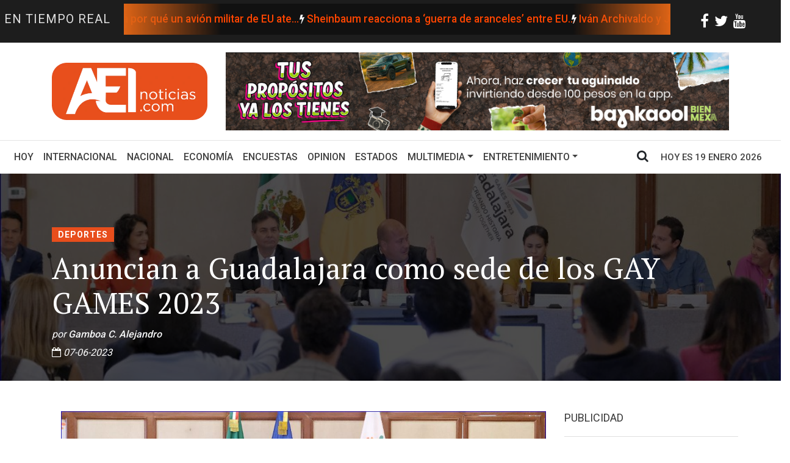

--- FILE ---
content_type: text/html; charset=utf-8
request_url: https://aeinoticias.com/anuncian-guadalajara-como-sede-de-los-gay-games-2023/
body_size: 6930
content:

<!DOCTYPE html>
<html lang="es">
    <head>

        <!-- Google tag (gtag.js) -->
        <script async src="https://www.googletagmanager.com/gtag/js?id=G-BGSPJQBV4H"></script>
        <script>
          window.dataLayer = window.dataLayer || [];
          function gtag(){dataLayer.push(arguments);}
          gtag('js', new Date());

          gtag('config', 'G-BGSPJQBV4H');
        </script>


        <meta charset="UTF-8">
        <meta name="description" content="">
        <meta http-equiv="X-UA-Compatible" content="IE=edge">
        <meta name="viewport" content="width=device-width, initial-scale=1, shrink-to-fit=no">

        <!-- Title  -->
        <title>AEI Noticias |  Anuncian a Guadalajara como sede  de los GAY GAMES 2023 </title>

        <!-- Favicon  -->
        <link rel="icon" href="/static/img/core-img/favicon.png">
        
        <!-- Core Style CSS -->
        <link rel="stylesheet" type="text/css" href="/static/css/style.css">  
        <link rel="stylesheet" type="text/css" href="/static/css/core-style.css">
        <link rel="stylesheet" type="text/css" href="/static/css/marquee.css"> 

        <!-- Responsive CSS -->
        <link href="/static/css/responsive.css" rel="stylesheet">

	
        
        
    
    <!--/* Meta Facebook */ -->
    <meta property="og:title" content="Anuncian a Guadalajara como sede  de los GAY GAMES 2023">
    <meta property="og:description" content="Guadalajara será sede de la competencia deportiva que promueve la inclusión y la diversidad del 3 al 11 de noviembre">
    <meta property="og:image" content="https://aeinoticias.com/media/img/news_banner/2023-06/GAy.JPG">
    <meta property="og:url" content="https://aeinoticias.com">
    
    <!--/* Meta Twitter */ -->
    <meta name="twitter:title" content="Anuncian a Guadalajara como sede  de los GAY GAMES 2023">
    <meta name="twitter:description" content="Guadalajara será sede de la competencia deportiva que promueve la inclusión y la diversidad del 3 al 11 de noviembre">
    <meta name="twitter:image" content="https://aeinoticias.com/media/img/news_banner/2023-06/GAy.JPG">
    <meta name="twitter:card" content="summary_large_image">


    </head>
    <body>
         <!-- Header Area Start -->
        <header class="header-area">
            <div class="top-header">
                <div class="container-fluid h-100 p-0">
                    <div class="row h-100 align-items-center">
                        <!-- Breaking News Area -->
                        <div class="col-12 col-lg-2 gazette-heading p-0">
                            <h5>en tiempo real</h5>
                        </div>
                        <div class="col-12 col-lg-8 p-0 ">
                            <div class="breaking-news-area">
                                <!-- Latest News Marquee Area Start -->
                                <div class="latest-news-marquee-area">
                                    <div class="marquee-aei">
                                        <ul class="marquee-aei-content">
                                            
                                            <li><i class="fa fa-bolt text-light" aria-hidden="true"></i>&nbsp;<a href="/sheinbaum-explica-por-que-un-avion-militar-de-eu-aterrizo-en-el-aeropuerto-de-toluca/"> Sheinbaum explica por qué un avión militar de EU ate...</a></li>                    
                                            
                                            <li><i class="fa fa-bolt text-light" aria-hidden="true"></i>&nbsp;<a href="/sheinbaum-reacciona-a-guerra-de-aranceles-entre-eu-y-la-ue-por-groenlandia/"> Sheinbaum reacciona a ‘guerra de aranceles’ entre EU...</a></li>                    
                                            
                                            <li><i class="fa fa-bolt text-light" aria-hidden="true"></i>&nbsp;<a href="/ivan-archivaldo-y-jesus-alfredo-guzman-salazar-tambien-estan-en-la-lista-de-ice/"> Iván Archivaldo y Jesús Alfredo Guzmán Salazar tambi...</a></li>                    
                                            
                                            <li><i class="fa fa-bolt text-light" aria-hidden="true"></i>&nbsp;<a href="/el-partido-verde-esperara-la-iniciativa-formal-de-reforma-electoral/"> El Partido Verde esperará la iniciativa formal de re...</a></li>                    
                                            
                                            <li><i class="fa fa-bolt text-light" aria-hidden="true"></i>&nbsp;<a href="/hay-maniobras-militares-de-eu-en-mexico/"> ¿Hay maniobras militares de EU en México?</a></li>                    
                                            
                                            <li><i class="fa fa-bolt text-light" aria-hidden="true"></i>&nbsp;<a href="/la-sict-informo-que-el-mensaje-de-la-faa-es-solo-de-caracter-preventivo/"> La SICT informó que el mensaje de la FAA es solo de ...</a></li>                    
                                            
                                            <li><i class="fa fa-bolt text-light" aria-hidden="true"></i>&nbsp;<a href="/el-sat-nego-bloqueos-masivos-de-cuentas/"> El SAT negó bloqueos masivos de cuentas</a></li>                    
                                            
                                            <li><i class="fa fa-bolt text-light" aria-hidden="true"></i>&nbsp;<a href="/la-captura-de-alejandro-rosales-de-los-mas-buscados-por-el-fbi/"> La captura de Alejandro Rosales, de los más buscados...</a></li>                    
                                            
                                            <li><i class="fa fa-bolt text-light" aria-hidden="true"></i>&nbsp;<a href="/reforma-electoral-cual-es-la-propuesta-para-que-voten-los-mexicanos-en-el-extranjero/"> Reforma Electoral: ¿Cuál es la propuesta para que vo...</a></li>                    
                                            
                                            <li><i class="fa fa-bolt text-light" aria-hidden="true"></i>&nbsp;<a href="/que-sabemos-del-maestro-colombiano-que-desaparecio-en-el-aeropuerto-de-monterrey/"> ¿Qué sabemos del maestro colombiano que desapareció ...</a></li>                    
                                            
                                        </ul>
                                    </div>
                                </div>
                                <!-- Latest News Marquee Area End -->
                            </div>
                        </div>
                        <div class="col-12 col-lg-2">
                            <div class="header-start-icons  d-flex justify-content-around flex-wrap">
                                <div>
                                    <div class="flex-row social-media-icons">
                                        <a href="https://www.facebook.com/aeinoticias/" target="_blank" class="header-start-icon text-ligth">
                                            <i class="fa fa-facebook"></i>
                                        </a>
                                        <a href="https://twitter.com/oficialaei" target="_blank" class="header-start-icon">
                                            <i class="fa fa-twitter"></i>
                                        </a>
                                        <a href="https://www.youtube.com/channel/UCBlcuCOUaYoxb2uFyYdgwLA" target="_blank" class="header-start-icon">
                                            <i class="fa fa-youtube"></i>
                                        </a>
                                    </div>
                                </div>
                            </div>
                        </div>
                    </div>
                </div>
            </div>
            <!-- Middle Header Area -->
            <div class="middle-header sticky-top">
                <div class="container h-100">
                    <div class="row h-100 align-items-center">
                        <!-- Logo Area -->
                        <div class="col-12 col-md-3">
                            <div class="logo-area img-fluid text-center">
                                <a href="/"><img src="/media/img/core-img/logo.png" alt="logo"></a>
                            </div>
                        </div>
                        <!-- Header Advert Area -->
                        <div class="col-12 col-md-9">
                            <div class="header-advert-area">
                                
                                    <a href="https://www.bankaool.com/" target="_blank"><img src="/media/img/pub-img/Detalle_H_X5ZemzU.jpg" alt="header-add"></a>
                                
                            </div>
                        </div>
                    </div>
                </div>
            </div>
            <!-- Bottom Header Area -->
            <div class="bottom-header" id="menu-navbar">
    <div class="container-fluid h-100">
        <div class="row h-100 align-items-center">
            <div class="col-12">
                <div class="main-menu">
                    <nav class="navbar navbar-expand-lg">
                        
                        <button class="navbar-toggler" type="button" data-toggle="collapse" data-target="#gazetteMenu" aria-controls="gazetteMenu" aria-expanded="false" aria-label="Toggle navigation"><i class="fa fa-bars"></i> Menu</button>
                        <div class="collapse navbar-collapse" id="gazetteMenu">
                            <ul class="navbar-nav mr-auto text-danger">
                                <li class="nav-item ">
                                    <a class="nav-link" href="/">Hoy<span class="sr-only">(current)</span></a>
                                </li>
                                <li class="nav-item">
                                    <a class="nav-link" href="/seccion/4/">Internacional</a>
                                </li>
                                <li class="nav-item">
                                    <a class="nav-link" href="/seccion/3/">Nacional</a>
                                </li>
                                <li class="nav-item">
                                    <a class="nav-link" href="/seccion/5/">Economía</a>
                                </li>
                                <li class="nav-item">
                                    <a class="nav-link" href="/seccion/6/">Encuestas</a>
                                </li>
                                <li class="nav-item">
                                    <a class="nav-link" href="/opinion/">Opinion</a>
                                </li>
                                <li class="nav-item">
                                    <a class="nav-link" href="/columna/">Estados</a>
                                </li>
                                <li class="nav-item dropdown">
                                    <a class="nav-link dropdown-toggle" href="#" id="navbarDropdown" role="button" data-toggle="dropdown" aria-haspopup="true" aria-expanded="false">Multimedia</a>
                                    <div class="dropdown-menu" aria-labelledby="navbarDropdown">
                                        <a class="nav-link" href="/video/">Videos</a>
                                        <a class="nav-link" href="/image-gallery/">Galería de Imágenes</a>
                                    </div>
                                </li>
                                <li class="nav-item dropdown">
                                    <a class="nav-link dropdown-toggle" href="#" id="navbarDropdown" role="button" data-toggle="dropdown" aria-haspopup="true" aria-expanded="false">Entretenimiento</a>
                                    <div class="dropdown-menu" aria-labelledby="navbarDropdown">
                                        <a class="dropdown-item" href="/seccion/9/">Cultura</a>
                                        <a class="dropdown-item" href="/seccion/2/">Deportes</a>
                                        <a class="dropdown-item" href="/seccion/8/">Espectáculos</a>
                                        <a class="dropdown-item" href="/seccion/7/">sexo y algo más</a>
                                    </div>
                                </li>

                                


                            </ul>
                            <!-- Search Form -->
                            <div class="header-search-form mr-auto">
                                <form method="GET" action="/search/">
                                    <input type="search" placeholder="Ingresa tu busqueda y presiona enter..." id="search" name="search">
                                    <input class="d-none" type="submit" value="submit">
                                </form>
                            </div>
                            <!-- Search btn -->
                            <div id="searchbtn">
                                <i class="fa fa-search" aria-hidden="true"></i>
                            </div>
                        </div>
                        <div class="navbar-brand navbar-right" id="nav-date">Hoy es 19 Enero 2026</div>
                    </nav>
                </div>
            </div>
        </div>
    </div>
</div>

        </header>
        <!-- Header Area End -->

        


    <section class="single-post-area">

        <!-- Single Post Title -->
        <div class="single-post-title bg-img background-overlay" style="background-image: url(/media/img/news_banner/2023-06/GAy.JPG);">
            <div class="container h-100">
                <div class="row h-100 align-items-end">
                    <div class="col-12">
                        <div class="single-post-title-content">
                            <!-- Post Tag -->
                            <div class="gazette-post-tag">
                                <a href="/seccion/2/">Deportes</a>
                            </div>
                            <h2 class="font-pt"> Anuncian a Guadalajara como sede  de los GAY GAMES 2023 </h2>
                            <p> por <a class="text-light" href="/autor/186/">Gamboa C. Alejandro</a> <br>  <i class="fa fa-calendar-o" aria-hidden="true"></i> 07-06-2023</p>
                        </div>
                    </div>
                </div>
            </div>
        </div>
        <div class="container">
            <div class="row">
                <div class="col-12 col-lg-9">
                    <div class="single-post-contents section_padding_50">
                        <div class="container">
                            <div class="row justify-content-center">
                                <div class="col-12">
                                    <div class="single-post-thumb  text-center">
                                        <img src="/media/img/news_banner/2023-06/GAy.JPG" alt="">
                                    </div>
                                </div>
                                <div class="col-12 col-md-8">
                                     <div class="post-share-btn-group d-flex">
                                        <p>Comparte en</p>
                                        <div class="facebook-this">
    <a href="https://www.facebook.com/sharer/sharer.php?u=https%3A//aeinoticias.com/anuncian-guadalajara-como-sede-de-los-gay-games-2023/" target="_blank"><i class="fa fa-facebook" aria-hidden="true"></i></a>
</div>

                                        <div class="tweet-this">
    <a href="https://twitter.com/intent/tweet?text=Anuncian%20a%20Guadalajara%20como%20sede%20%20de%20los%20GAY%20GAMES%202023%20https%3A//aeinoticias.com/anuncian-guadalajara-como-sede-de-los-gay-games-2023/" class="meta-act-link meta-tweet" target="_blank"><i class="fa fa-twitter" aria-hidden="true"></i></a>
</div>

                                        <div class="whatsapp-this">
    <a href="https://wa.me/?text=https%3A//aeinoticias.com/anuncian-guadalajara-como-sede-de-los-gay-games-2023/" target="_blank"><i class="fa fa-whatsapp" aria-hidden="true"></i></a>
</div>

                                        <div class="telegram-this">
    <a href="https://t.me/share/url?text=Anuncian%20a%20Guadalajara%20como%20sede%20%20de%20los%20GAY%20GAMES%202023&url=https%3A//aeinoticias.com/anuncian-guadalajara-como-sede-de-los-gay-games-2023/" target="_blank"><i class="fa fa-telegram" aria-hidden="true"></i></a>
</div>


                                    </div>
                                    <div class="tags-badges">
                                        
                                        <a href="/tag/Games/">
                                            <span class="badge badge-dark">Games</span>
                                        </a>
                                        
                                        <a href="/tag/Gay/">
                                            <span class="badge badge-dark">Gay</span>
                                        </a>
                                        
                                    </div>
                                    <div class="single-post-text">
                                    <p><font color="#333333" face="Open Sans, sans-serif"><span style="font-size: 16px;">En el Día Internacional del Orgullo LGBTQ+, el Gobierno de Jalisco, a través de la Secretaría de Turismo (Secturjal), la Secretaría de Cultura, el CODE Jalisco, la Dirección de Diversidad Sexual en colaboración con la Oficina de Visitantes y Convenciones de Guadalajara, anunciaron que Guadalajara será sede coanfitriona, junto a Hong Kong, de los Gay Games 2023, que espera reunir alrededor de 24 mil personas de más de 50 países del 3 al 11 de noviembre del 2023, con una derrama económica de 600 millones de pesos (mdp).</span></font></p><p><font color="#333333" face="Open Sans, sans-serif"><span style="font-size: 16px;">Del 3 al 11 de noviembre, llegarán por primera vez a Latinoamérica los "Gay Games", una competencia deportiva que promueve la inclusión y la diversidad, de la cual Guadalajara será sede en alianza con los gobiernos locales y la aerolínea Aeroméxico, como patrocinador oficial del evento.</span></font></p><p><span style="font-size: 16px; color: rgb(51, 51, 51); font-family: &quot;Open Sans&quot;, sans-serif;">Gustavo Staufert, director de la Oficina de Visitantes y Convenciones de Guadalajara, aseguró que un evento como este marcará un antes y un después en la igualdad de género y justicia para los miembros de la comunidad LGBT en Jalisco y en México.</span></p><p><span style="color: rgb(51, 51, 51); font-family: &quot;Open Sans&quot;, sans-serif; font-size: 16px;">Esta será la primera vez, en más de 40 años, que este evento deportivo y cultural de talla internacional se llevará a cabo en México y América Latina. Durante los 15 días que dura el evento, los cuales se organizan en colaboración con el Comité de Gay Games Guadalajara 2023, detalló el Gobernador, se espera la presencia de alrededor de 16 acompañantes, que refleja la magnitud de los productos, servicios y atracciones que estos necesitan y que podrán ser cubiertas por hoteleros, restauranteros y comerciantes locales.&nbsp;</span></p><p><a href="https://jalisco.gob.mx/es/prensa/noticias/145786" target="_blank">Comunicado de prensa</a><font color="#333333" face="Open Sans, sans-serif"><span style="font-size: 16px;"></span></font><br><span style="font-size: 16px; color: rgb(51, 51, 51); font-family: &quot;Open Sans&quot;, sans-serif;"><br></span></p><p><span style="font-size: 16px; color: rgb(51, 51, 51); font-family: &quot;Open Sans&quot;, sans-serif;"><br></span><br></p><p><font color="#333333" face="Open Sans, sans-serif"><span style="font-size: 16px;"><br></span></font><br></p>
                                                              
                                    </div>
                                </div>
                            </div>
                        </div>
                    </div>
                </div>
                <div class="col-12 col-lg-3 col-md-6 section_padding_50">
                    <div class="sidebar-area sticky-top"  style="top: 70px">
                        <!-- Advert Widget -->
                        <div class="advert-widget">
                            <div class="widget-title">
                                <h5>Publicidad</h5>
                                
                                    <a href="https://www.remax.com.mx" target="_blank">
                                        <img src="/media/img/pub-img/Detalle_R_R.jpg" alt="publicidad-lateral-detalle">
                                    </a>                
                                
                            </div>
                        </div>
                    </div>
                </div>
            </div>
        </div>

        <!-- Header Advert Area -->
        <div class="container-fluid">
            <div class="row p-5">
                <div class="col-12 col-md-12">
                    <div class="header-advert-area text-center">
                        
                            <a href="http://www.aeinoticias.com" target="_blank">
                                <img src="/media/img/pub-img/Detalle_F.jpg" alt="publicidad-footer-detalle">
                            </a>                
                        
                    </div>
                </div>
            </div>
        </div>

    </section>




        <!-- Footer Area Start -->
    <footer class="footer-area bg-img background-overlay" style="background-image: url(/media/img/bg-img/footer-bg.jpg);">
        <!-- Top Footer Area -->
        <div class="top-footer-area section_padding_100_70">
            <div class="container">
                <div class="row">
                    <!-- Single Footer Widget -->
                    <div class="col-12 col-sm-6 col-lg-6">
                        <div class="single-footer-widget mt-80">
                            <!-- Footer Logo -->
                            <div class="footer-logo">
                                <a href="/"><img src="/media/img/core-img/logo_leyenda.png" alt=""></a>
                            </div>
                            <!-- List -->
                            <ul class="list">
                                <li><a href="mailto:noticias@aeinoticias.com">noticias@aeinoticias.com</a></li>
                                <li><a href="tel:+4352782883884">+52 473 690 1023</a></li>
                                <li><a href="https://aeinoticias.com">www.aeinoticias.com</a></li>
                                <br>
                                <li>
                                    <a href="https://www.facebook.com/aeinoticias/" target="_blank" class="header-start-icon text-ligth">
                                        <i class="fa fa-facebook fa-2x"></i>
                                    </a>
                                    <a href="https://twitter.com/oficialaei" target="_blank" class="header-start-icon">
                                        <i class="fa fa-twitter fa-2x"></i>
                                    </a>
                                    <a href="https://www.youtube.com/channel/UCBlcuCOUaYoxb2uFyYdgwLA" target="_blank" class="header-start-icon">
                                        <i class="fa fa-youtube fa-2x"></i>
                                    </a>
                                </li>
                            </ul>
                        </div>
                    </div>
                    <!-- Single Footer Widget -->
                    <div class="col-12 col-sm-6 col-md-6 col-lg-2">
                        <div class="single-footer-widget">
                            
                            <ul class="footer-widget-menu">
                                <li><a href="/">Hoy</a></li>
                                <li><a href="/seccion/4/">Internacional</a></li>
                                <li><a href="/seccion/3/">Nacional</a></li>
                                <li><a href="/seccion/5/">Economía</a></li>
                            </ul>
                        </div>
                    </div>
                    <!-- Single Footer Widget -->
                    <div class="col-12 col-sm-6 col-md-6 col-lg-2">
                        <div class="single-footer-widget">
                            
                            <ul class="footer-widget-menu">
                                <li><a href="/opinion/">Opinión</a></li>
                                <li><a href="/columna/">Columnas locales</a></li>
                                <li><a href="/video/">Videos</a></li>
                            </ul>
                        </div>
                    </div>
                    <!-- Single Footer Widget -->
                    <div class="col-12 col-sm-6 col-md-6 col-lg-2">
                        <div class="single-footer-widget">
                            
                            <ul class="footer-widget-menu">
                                <li><a href="/seccion/10/">Cultura</a></li>
                                <li><a href="/seccion/9/">Espect&aacute;culos</a></li>
                                <li><a href="/seccion/2/">Deportes</a></li>
                                <li><a href="/seccion/8/">Sexo y algo m&aacute;s</a></li>
                            </ul>
                        </div>
                    </div>
                </div>
            </div>
        </div>

        <!-- Bottom Footer Area -->
        <div class="bottom-footer-area">
            <div class="container h-100">
                <div class="row h-100 align-items-center justify-content-center">
                    <div class="col-12">
                        <div class="copywrite-text">
                            <p><!-- Link back to Colorlib can't be removed. Template is licensed under CC BY 3.0. -->
Copyright &copy;<script>document.write(new Date().getFullYear());</script> Todos los derechos reservados | <a href="https://aeinoticias.com">aeinoticias</a> & <a href="https://bitdesarrollos.com"> BIT Desarrollos</a> | This template is made with <i class="fa fa-heart-o" aria-hidden="true"></i> by <a href="https://colorlib.com" target="_blank">Colorlib</a>
<!-- Link back to Colorlib can't be removed. Template is licensed under CC BY 3.0. -->
</p>
                        </div>
                    </div>
                </div>
            </div>
        </div>
    </footer>
    <!-- Footer Area End -->




        
        <script type="text/javascript" src="/static/js/marquee.js"></script>
        <!--       

        <script src="https://code.jquery.com/jquery-3.5.1.slim.min.js" integrity="sha384-DfXdz2htPH0lsSSs5nCTpuj/zy4C+OGpamoFVy38MVBnE+IbbVYUew+OrCXaRkfj" crossorigin="anonymous"></script>
        <script src="https://cdn.jsdelivr.net/npm/popper.js@1.16.0/dist/umd/popper.min.js" integrity="sha384-Q6E9RHvbIyZFJoft+2mJbHaEWldlvI9IOYy5n3zV9zzTtmI3UksdQRVvoxMfooAo" crossorigin="anonymous"></script>
        <script src="https://stackpath.bootstrapcdn.com/bootstrap/4.5.0/js/bootstrap.min.js" integrity="sha384-OgVRvuATP1z7JjHLkuOU7Xw704+h835Lr+6QL9UvYjZE3Ipu6Tp75j7Bh/kR0JKI" crossorigin="anonymous"></script>
        -->

        <!-- jQuery (Necessary for All JavaScript Plugins) -->
        <script src="/static/js/jquery/jquery-2.2.4.min.js"></script>
        <!-- Popper js -->
        <script src="/static/js/popper.min.js"></script>
        <!-- Bootstrap js -->
        <script src="/static/js/bootstrap.min.js"></script>
        
        <!-- Owl-carousel js añadido 09 julio 2020 pruebas-->
        <script src="/static/js/owl.carousel.min.js"></script>   
        <!-- Plugins js -->
        <script src="/static/js/plugins.js"></script>
        <!-- Active js -->
        <script src="/static/js/active.js"></script>
      
        
            
        
    </body>
</html>


--- FILE ---
content_type: text/css
request_url: https://aeinoticias.com/static/css/core-style.css
body_size: 25218
content:
/* [Master Stylesheet] */

/* ------------- Index of Stylesheet -------------
:: 1.0 Import Web Fonts
:: 2.0 Import All CSS
:: 3.0 Common/Base CSS
:: 4.0 Header Area CSS
    :: 4.1.0 Top Header Area CSS
    :: 4.2.0 Middle Header Area CSS
    :: 4.3.0 Bottom Header Area CSS
:: 5.0 Welocome Post Area CSS
:: 6.0 News Marquee Area CSS
:: 7.0 Sidebar Area CSS
:: 8.0 Post Area CSS
:: 9.0 Video Post Area CSS
:: 10.0 Editorial Post Area CSS
:: 11.0 Catagory Area CSS
:: 12.0 About Us Area CSS
:: 13.0 Contact Area CSS
:: 14.0 Footer Area CSS
------------------------------------------------ */

/* --------------------
:: 1.0 Import Web Fonts
-------------------- */

@import url('https://fonts.googleapis.com/css?family=PT+Serif:400,700|Roboto:300,400,500,700');

/* ------------------
:: 2.0 Import All CSS
------------------ */

@import '../css/bootstrap.min.css';
@import '../css/owl.carousel.css';
/*añadido 09 julio 2020 pruebas*/
/* @import '../css/owl.carousel.min.css'; */
@import '../css/font-awesome.min.css';
@import '../css/pe-icon-7-stroke.css';
@import '../css/magnific-popup.css';
@import '../css/animate.css';
@import '../css/jquery-ui.min.css';

/* -------------------
:: 3.0 Common/Base CSS
------------------- */

* {
    margin: 0;
    padding: 0;
}

body {
    font-family: 'Roboto', sans-serif;
    font-weight: 400;
    overflow-x: hidden;
}

h1,
h2,
h3,
h4,
h5,
h6 {
    color: #3a3a3a;
    line-height: 1.2;
    font-family: 'Roboto', sans-serif;
    font-weight: 400;
}

p {
    color: rgb(92, 91, 91);
    font-size: 1em;
    line-height: 1.9;
    font-family: 'Roboto', sans-serif;
    font-weight: 400;
}

a:focus {
    outline: 0 solid;
}

a,
a:hover,
a:focus {
    -webkit-transition: all 500ms ease 0s;
    transition: all 500ms ease 0s;
    text-decoration: none;
    outline: none;
    color: #000;
    font-family: 'Roboto', sans-serif;
    font-weight: 500;
}

ul,
ol {
    margin: 0;
}

ol li,
ul li {
    list-style: outside none none;
}

img {
    height: auto;
    max-width: 100%;
}

.font-pt {
    font-family: 'PT Serif', serif !important;
}

.background-overlay,
.background-overlay-5,
.background-overlay-white,
.background-overlay-grey {
    position: relative;
    z-index: 2;
    background-position: center center;
    background-size: cover;
}

.background-overlay:before,
.background-overlay-5:before,
.background-overlay-white:before,
.background-overlay-grey:before {
    position: absolute;
    z-index: -1;
    top: 0;
    left: 0;
    width: 100%;
    height: 100%;
    content: "";
}

.background-overlay:before {
    background-color: rgba(0, 0, 0, 0.7);
}

.background-overlay-5:before {
    background-color: rgba(0, 0, 0, 0.5);
}

.background-overlay-white:before {
    background-color: rgba(255, 255, 255, 0.9);
}

.background-overlay-grey:before {
    background-color: rgba(90, 90, 90, 0.472);
}

.gazette-table {
    display: table;
    z-index: 9;
    position: absolute;
    width: 100%;
    height: 100%;
    margin: 0;
}

.gazette-table-cell {
    display: table-cell;
    vertical-align: middle;
}

.mt-15 {
    margin-top: 15px;
}

.mt-30 {
    margin-top: 30px;
}

.mt-50 {
    margin-top: 50px;
}

.mt-70 {
    margin-top: 70px;
}

.mt-100 {
    margin-top: 100px;
}

.mb-15 {
    margin-bottom: 15px;
}

.mb-30 {
    margin-bottom: 30px;
}

.mb-50 {
    margin-bottom: 50px;
}

.ml-15 {
    margin-left: 15px;
}

.ml-30 {
    margin-left: 30px;
}

.mr-15 {
    margin-right: 15px;
}

.mr-30 {
    margin-right: 30px;
}

.mb-70 {
    margin-bottom: 70px;
}

.mb-100 {
    margin-bottom: 100px;
}

.bg-img {
    background-position: center center;
    background-size: cover;
    background-repeat: no-repeat;
}

.bg-gray {
    background-color: #f6f6f6;
}

.bg-white {
    background-color: #fff;
}

.bg-dark {
    background-color: #1d1d1d !important;
}

.bg-transparent {
    background-color: transparent;
}

.bg-transparent-dark {
    background-color: rgba(0, 0, 0, 0.5) !important;
}

.bg-transparent-light {
    background-color: rgba(255, 255, 255, 0.5) !important;
}

.bg-dark3 {
    background-color: rgba(0, 0, 0, 0.75) !important;
}

.bg-dark2 {
    background-color: rgba(0, 0, 0, 0.5) !important;
}

.font-bold {
    font-weight: 700;
}

.font-light {
    font-weight: 300;
}

.height-500 {
    height: 500px !important;
}

.height-600 {
    height: 600px !important;
}

.height-700 {
    height: 700px !important;
}

.height-800 {
    height: 800px !important;
}

#scrollUp {
    background-color: #000;
    border-radius: 0;
    bottom: 0;
    box-shadow: 0 2px 6px 0 rgba(0, 0, 0, 0.3);
    color: #fff;
    font-size: 24px;
    height: 40px;
    line-height: 40px;
    right: 60px;
    text-align: center;
    width: 40px;
}

.section_padding_100 {
    padding: 100px 0;
}

.section_padding_50 {
    padding: 50px 0;
}

.section_padding_100_70 {
    padding: 100px 0 70px;
}

.section_padding_100_50 {
    padding: 100px 0 50px;
}

.section_padding_100_0 {
    padding: 100px 0 0;
}

.section_padding_0_100 {
    padding: 0 0 100px;
}

.section_padding_0_50 {
    padding: 0 0 50px;
}

.section_heading {
    margin-bottom: 50px;
    position: relative;
    z-index: 1;
}

.section_heading h2 {
    font-size: 48px;
    margin-bottom: 0;
    text-transform: uppercase;
}

.section_heading.text-left {
    text-align: left !important;
}

.gazette-btn {
    min-width: 200px;
    border: 2px solid #fff;
    display: inline-block;
    color: #fff;
    font-size: 18px;
    text-transform: uppercase;
    height: 54px;
    line-height: 50px;
    padding: 0 15px;
    border-radius: 0;
    letter-spacing: 1px;
    font-weight: 400;
}

.gazette-btn > i {
    padding-left: 10px;
}

.gazette-btn:hover,
.gazette-btn:focus {
    font-weight: 400;
    border: 2px solid #e84e1c;
    color: #e84e1c;
}

/* :: 4.0 Header Area CSS */

/* :: 4.1.0 Top Header Area CSS */

.top-header {
    position: relative;
    z-index: 1;
    height: 70px;
    background-color: #1d1d1d;
}

.breaking-news-title {
    font-size: 18px;
    color: #fff;
    text-transform: uppercase;
    margin-bottom: 0;
}

#breakingNewsTicker.ticker {
    width: 100%;
    text-align: left;
    position: relative;
    overflow: hidden;
}

#breakingNewsTicker.ticker ul {
    width: 100%;
    position: relative;
}

#breakingNewsTicker.ticker ul li {
    display: none;
    width: 100%;
}

#breakingNewsTicker.ticker ul li a {
    color: #fff;
    font-size: 14px;
}

#breakingNewsTicker.ticker ul li a:hover {
    color: #e84e1c;
}

#stockNewsTicker.ticker {
    width: 100%;
    position: relative;
    overflow: hidden;
}

#stockNewsTicker.ticker ul {
    width: 100%;
    position: relative;
}

#stockNewsTicker.ticker ul li {
    display: none;
    width: 100%;
    text-align: right;
}

#stockNewsTicker.ticker ul li a {
    color: #fff;
    font-size: 14px;
}

.single-stock-report .stock-values span {
    padding-right: 20px;
    color: #fff;
    font-weight: 300;
    font-size: 12px;
    text-transform: uppercase;
}

.single-stock-report .stock-values span:last-child {
    color: rgba(255, 255, 255, 0.5);
}

.single-stock-report .stock-index h4 {
    color: #d3d3d3;
    margin-bottom: 0;
}

.single-stock-report {
    border-right: 2px solid rgba(255, 255, 255, 0.05);
    margin-right: 20px;
    display: inline-block;
    text-align: left;
}

.single-stock-report:last-child {
    border-right: none;
    margin-right: 0;
}

.single-stock-report .stock-index.minus-index h4,
.single-stock-report .stock-index.plus-index h4 {
    color: #e84e1c;
    position: relative;
    z-index: 1;
    padding-left: 30px;
}

.single-stock-report .stock-index.minus-index h4:before,
.single-stock-report .stock-index.plus-index h4:before {
    content: '\e688';
    color: #e84e1c;
    position: absolute;
    z-index: 1;
    top: 0;
    left: -10px;
    font-family: 'Pe-icon-7-stroke';
    font-size: 44px;
    line-height: 32px;
}

.single-stock-report .stock-index.plus-index h4 {
    color: #30ca00;
}

.single-stock-report .stock-index.plus-index h4:before {
    content: '\e682';
    color: #30ca00;
}

/* :: 4.2.0 Middle Header Area CSS */

.middle-header {
    position: relative;
    z-index: 1;
    height: 160px;
    background-color: #fff;
}

/* :: 4.3.0 Bottom Header Area CSS */

.bottom-header {
    width: 100%;
    height: 55px;
    border-top: 1px solid #e4e4e4;
}

.main-menu .navbar.navbar-expand-lg {

    padding: 0;
}

.main-menu .navbar.navbar-expand-lg .nav-link {
    color: rgba(0, 0, 0, 0.75);
    text-transform: uppercase;
}

.main-menu .navbar.navbar-expand-lg .nav-item.active .nav-link,
.main-menu .navbar.navbar-expand-lg .nav-link:hover {
    color: #e84e1c;
}

.main-menu .dropdown-menu.show {
    border: none;
    box-shadow: 2px 5px 30px rgba(0, 0, 0, 0.15);
}

.main-menu .dropdown-item {
    font-weight: 500;
    text-transform: uppercase;
    font-size: 14px;
}

.main-menu .dropdown-item:hover {
    color: #e84e1c;
}

.main-menu #searchbtn i {
    font-size: 20px;
    cursor: pointer;
}

.header-search-form form input {
    width: 700px;
    height: 35px;
    padding: 0 15px;
    border: 1px solid #ebebeb;
    font-size: 12px;
    font-style: italic;
    border-radius: 4px;
}

.header-search-form {
    display: none;
    -webkit-transition-duration: 500ms;
            transition-duration: 500ms;
}

.search-form-on .header-search-form {
    display: block;
}

.search-form-on .navbar-nav {
    display: none !important;
}

/* :: 5.0 Welocome Post Area CSS */

.welcome-blog-post-slide .single-blog-post-slide {
    height: 350px!important;
    position: relative;
    z-index: 1;
}

.welcome-blog-post-slide .single-blog-post-slide .single-blog-post-content {
    position: absolute;
    top: 40px;
    left: 60px;
    z-index: 5;
}


.single-blog-post-slide .tags > a {
    color: #fff;
    background-color: #e84e1c;
    padding: 2px 5px;
    font-size: 12px;
    text-transform: uppercase;
    letter-spacing: 2px;
    margin-bottom: 15px;
    display: inline-block;
}

.single-blog-post-slide h3 a {
    color: #fff;
    font-size: 20px!important;
    margin-bottom: 15px;
}

.single-blog-post-slide .date a {
    color: #fff;
    font-style: italic;
    font-size: 18px;
    display: inline-block;
}

.single-blog-post-slide h3 a:hover,
.single-blog-post-slide .date a:hover {
    color: #e84e1c;
}

/* :: 6.0 News Marquee Area CSS */

.simple-marquee-container {
    width: 100%;
    display: inline-block;
    overflow: hidden;
    box-sizing: border-box;
    position: relative;
    cursor: pointer;
    z-index: 1;
    height: 65px;
}

.marquee,
*[class^="marquee"] {
    display: inline-block;
    white-space: nowrap;
    position: absolute;
    padding: 0;
}

.marquee-content-items {
    display: -webkit-box;
    display: -ms-flexbox;
    display: flex;
    margin: 0;
    position: relative;
    z-index: 1;
    height: 65px;
}

.marquee-content-items li {
    background-color: #101010;
    padding: 0 20px;
    height: 65px;
    display: -webkit-box;
    display: -ms-flexbox;
    display: flex;
    -webkit-box-align: center;
        -ms-flex-align: center;
            align-items: center;
}

.marquee-content-items li:nth-child(even) {
    background-color: #1c1c1c;
}

.marquee-content-items li a {
    font-size: 18px;
    color: #fff;
    display: inline-block;
}

.marquee-content-items li a > span {
    background-color: #e84e1c;
    padding: 2px 6px;
    font-size: 14px;
    font-weight: 300;
    margin-right: 20px;
}

/* :: 7.0 Sidebar Area CSS */

.single-breaking-news-widget {
    position: relative;
    z-index: 1;
    margin-bottom: 30px;
}

.widget-title h5 {
    font-size: 18px;
    text-transform: uppercase;
    border-bottom: 1px solid #e0e0e0;
    padding-bottom: 20px;
    margin-bottom: 30px;
}

.breakingnews-title {
    position: absolute;
    top: 0;
    width: 100%;
    background-color: rgba(0, 0, 0, 0.5);
    z-index: 2;
    height: 30px;
    left: 0;
}

.breakingnews-title p {
    font-size: 12px;
    color: #fff;
    text-transform: uppercase;
    margin-bottom: 0;
    position: absolute;
    background-color: #e84e1c;
    height: 30px;
    line-height: 30px;
    width: 50%;
    text-align: center;
    top: 0;
    left: 0;
}

.gradient-background-overlay {
    position: relative;
    z-index: 3;
    background-position: center center;
    background-size: cover;
}

.gradient-background-overlay:before {
    content: "";
    position: absolute;
    height: 100%;
    width: 100%;
    z-index: -1;
    top: 0;
    left: 0;
    background: -webkit-linear-gradient(top, rgba(0, 0, 0, 0.05) 0%, rgba(0, 0, 0, 0.05) 1%, #000 98%, #000 99%);
    background: -webkit-gradient(linear, left top, left bottom, from(rgba(0, 0, 0, 0.5)), color-stop(1%, rgba(0, 0, 0, 0.5)), color-stop(98%, #000), color-stop(99%, #000));
    background: linear-gradient(to bottom, rgba(0, 0, 0, 0.05) 0%, rgba(0, 0, 0, 0.05) 1%, #000 98%, #000 99%);
}

.breaking-news-heading {
    position: absolute;
    bottom: 0;
    left: 0;
    height: 100px;
    z-index: 1;
    display: -webkit-box;
    display: -ms-flexbox;
    display: flex;
    -webkit-box-align: end;
        -ms-flex-align: end;
            align-items: flex-end;
    padding: 20px;
}

.breaking-news-heading h5 {
    color: #fff;
    margin-bottom: 0;
    font-size: 18px;
    font-weight: 400;
}

.dont-miss-post-thumb {
    -webkit-box-flex: 0;
        -ms-flex: 0 0 70px;
            flex: 0 0 70px;
    max-width: 70px;
    margin-right: 30px;
}

.dont-miss-post-content {
    -webkit-box-flex: 0;
        -ms-flex: 0 0 calc(100% - 70px);
            flex: 0 0 calc(100% - 70px);
    max-width: calc(100% - 70px);
}

.dont-miss-post-content a {
    font-size: 15px;
    font-weight: 400;
    margin-bottom: 5px;
    display: block;
}

.dont-miss-post-content a:hover {
    color: #e84e1c;
}

.dont-miss-post-content span {
    font-size: 14px;
    font-style: italic;
    color: #838383;
}

.subscribe-form input,
.subscribe-form button {
    width: 100%;
    background-color: #f5f5f5;
    height: 45px;
    margin-bottom: 15px;
    border: none;
    padding: 0 15px;
    font-size: 12px;
}

.subscribe-form button {
    background-color: #e84e1c;
    color: #fff;
    letter-spacing: 1px;
    text-transform: uppercase;
    cursor: pointer;
}

/* :: 8.0 Post Area CSS */

.gazette-post-tag a {
    font-size: 14px;
    font-weight: 700;
    background-color: #e84e1c;
    color: #fff;
    text-transform: uppercase;
    padding: 5px 10px;
    line-height: 1;
    letter-spacing: 1px;
    margin-bottom: 15px;
    display: inline-block;
}

.gazette-welcome-post h2 {
    font-size: 48px;
    margin-bottom: 15px;
    font-weight: 400;
}

.gazette-post-date {
    color: #838383;
    font-style: italic;
    font-size: 14px;
    margin-bottom: 0;
    display: block;
}

.gazette-welcome-post p {
    line-height: 1.8;
    font-size: 18px;
    font-weight: 300;
    text-align: justify;
}

.post-continue-btn a {
    height: 54px;
    border: 1px solid #1e1e1e;
    display: inline-block;
    padding: 0 20px;
    line-height: 52px;
    color: #1e1e1e;
    text-transform: uppercase;
}

.post-continue-btn a:hover {
    border: 1px solid #e84e1c;
    color: #e84e1c;
}

.post-continue-btn a i {
    padding-left: 15px;
}

.post-share-btn-group a {
    color: #d3d3d3;
    font-size: 20px;
    padding: 0 10px;
    display: inline-block;
}

.post-share-btn-group a:hover {
    color: #e84e1c;
}

.gazette-heading h4 {
    text-transform: uppercase;
    letter-spacing: 1px;
    padding-bottom: 20px;
    border-bottom: 2px solid #000;
    margin-bottom: 50px;
    font-weight: 450;
    color: #000;
}

.todays-post-content p {
    font-size: 14px;
    line-height: 2;
    margin-top: 15px;
}

.todays-post-thumb {
    -webkit-box-flex: 0;
        -ms-flex: 0 0 32%;
            flex: 0 0 32%;
    margin-right: 30px;
    max-width: 32%;
}

.todays-post-content {
    -webkit-box-flex: 0;
        -ms-flex: 0 0 68%;
            flex: 0 0 68%;
    max-width: 68%;
}

.todays-post-content h3 a {
    font-weight: 400;
    font-size: 30px;
}

.post-total-comments {
    font-size: 11px;
    text-transform: uppercase;
    letter-spacing: 1px;
}

/* :: 9.0 Video Post Area CSS */

.single-video-post {
    position: relative;
    z-index: 1;
    margin-bottom: 30px;
}

.video-post-thumb {
    position: relative;
    z-index: 1;
}

.video-post-thumb:after {
    position: absolute;
    width: 100%;
    height: 100%;
    top: 0;
    left: 0;
    background-color: rgba(0, 0, 0, 0.85);
    content: '';
    z-index: 1;
    opacity: 0;
    -ms-filter: "progid:DXImageTransform.Microsoft.Alpha(Opacity=0)";
    -webkit-transition-duration: 500ms;
            transition-duration: 500ms;
}

.single-video-post:hover .video-post-thumb:after {
    opacity: 1;
    -ms-filter: "progid:DXImageTransform.Microsoft.Alpha(Opacity=100)"
}

.video-post-thumb > a {
    position: absolute;
    top: 50%;
    color: #fff;
    left: 50%;
    z-index: 100;
    -webkit-transform: translate(-50%, -50%);
            transform: translate(-50%, -50%);
}

.single-video-post h5 a {
    font-size: 18px;
    margin-top: 15px;
    margin-bottom: 0;
    line-height: 1.5;
    display: block;
    font-weight: 400;
}

/* :: 10.0 Editorial Post Area CSS */

.editorial-post-content h2 a {
    color: orange;
    font-size: 25px!important;
    display: block;
}
.editorial-post-content p{
    font-style: italic;
    color: rgb(187, 184, 184);
}
.editorial-post-date p{
    font-style: italic;
    color: #fff;
}
.editorial-post-slides .owl-dots {
    width: 100%;
    margin-top: 20px;
    text-align: center;
    display: -webkit-box;
    display: -ms-flexbox;
    display: flex;
    -webkit-transition-duration: 500ms;
            transition-duration: 500ms;
    -webkit-box-pack: center;
        -ms-flex-pack: center;
            justify-content: center;
    -webkit-box-align: center;
        -ms-flex-align: center;
            align-items: center;
}

.editorial-post-slides .owl-dot {
    width: 6px;
    height: 6px;
    background-color: rgba(255, 255, 255, 0.35);
    border-radius: 50%;
    margin: 0 3px;
}

.editorial-post-slides .owl-dot.active {
    width: 9px;
    height: 9px;
    background-color: rgba(255, 255, 255, 1);
}

/* :: 11.0 Catagory Area CSS */

.gazette-single-catagory-post span {
    font-style: italic;
    font-size: 14px;
    color: #9f9f9f;
}

.gazette-single-catagory-post {
    padding: 15px 0;
    border-top: 1px solid #d7d7d7;
}

.gazette-catagory-posts-area .row .col-12:first-child .gazette-single-catagory-post:first-child,
.gazette-catagory-posts-area .row .col-12:last-child .gazette-single-catagory-post:first-child,
.gazette-catagory-posts-area .row .col-12:nth-child(2) .row .col-12 .gazette-single-catagory-post {
    border-top: none;
}

.gazette-catagory-posts-area .row .col-12:nth-child(2) .row .col-12 .gazette-single-catagory-post {
    padding-bottom: 0;
}

.breadcumb-area {
    background-color: #efefef;
    position: relative;
    z-index: 1;
}

.catagory-welcome-post-area .gazette-welcome-post h2 {
    font-size: 30px;
    line-height: 1.5;
}

.catagory-welcome-post-area .gazette-welcome-post {
    padding-bottom: 40px;
    border-bottom: 1px solid #e0e0e0;
    margin-bottom: 100px;
}

.catagory-welcome-post-area .col-12:last-child .gazette-welcome-post {
    padding-bottom: 0;
    border-bottom: none;
}

.catagory-welcome-post-area .col-12:last-child .gazette-welcome-post .blog-post-thumbnail,
.catagory-welcome-post-area .col-12:last-child .gazette-welcome-post .welcome-post-contents {
    -webkit-box-flex: 0;
        -ms-flex: 0 0 50%;
            flex: 0 0 50%;
    max-width: 50%;
}

.page-item:first-child .page-link {
    border-top-left-radius: 0;
    border-bottom-left-radius: 0;
}

.page-item:last-child .page-link {
    border-top-right-radius: 0;
    border-bottom-right-radius: 0;
}

.page-item.actual .page-link {
    color: #fff;
    background-color: #e84e1c;
}

.page-item .page-link {
    padding: 0;
    margin-left: -1px;
    line-height: 38px;
    color: #fff;
    background-color: #1d1d1d;
    border: none;
    margin-right: 15px;
    width: 38px;
    text-align: center;
}

.page-item .page-link:hover {
    color: #fff;
    background-color: #e84e1c;
}

.single-post-title {
    width: 100%;
    height: 340px;
    position: relative;
    z-index: 1;
}

.single-post-title-content h2 {
    color: #fff;
    font-size: 48px;
}

.single-post-title-content p {
    color: #fff;
    font-size: 16px;
    font-style: italic;
}

.single-post-title-content {
    padding-bottom: 15px;
}

.single-post-contents .col-12:nth-child(2) .single-post-text p:first-child:first-letter {
    font-size: 30px;
    line-height: 1;
}

.single-post-text {
    padding: 70px 0;
    text-align: justify;
}

.single-post-thumb {
    padding-bottom: 70px;
}

 blockquote {
    margin: 0;
    border-left: 5px solid #3a3a3a;
    padding: 5px 0 5px 30px;
}

 blockquote h6 {
    line-height: 1.8;
}

.comment-wrapper {
    background-color: #fff;
    padding: 20px;
    margin-bottom: 70px;
    border-radius: 6px;
}

.comment-author {
    -webkit-box-flex: 0;
        -ms-flex: 0 0 70px;
            flex: 0 0 70px;
    max-width: 70px;
    margin-right: 20px;
    border-radius: 50%;
}

.comment-author img {
    border-radius: 50%
}

.comment-content {
    -webkit-box-flex: 0;
        -ms-flex: 0 0 calc(100% - 70px);
            flex: 0 0 calc(100% - 70px);
    max-width: calc(100% - 70px);
}

.comment-content h5 {
    font-size: 18px;
    margin: 0;
}

.comment-content span {
    font-size: 14px;
    margin: 0;
}

.comment-content p {
    font-size: 14px;
    line-height: 1.5;
    margin: 25px 0;
}

.comment_area ol li ol li .comment-wrapper {
    margin-left: 100px;
}

.reply-btn {
    border: 1px solid #000;
    padding: 5px 15px;
    font-size: 12px;
    text-transform: uppercase;
}

.form-control {
    height: 50px;
    border: none;
    border-radius: 0;
    padding: 15px 30px;
    font-size: 14px;
}

.gazette-contact-area .form-control {
    background-color: #f6f6f6;
}

textarea.form-control {
    height: 210px;
}

.leave-comment-btn,
.contact-btn {
    width: 100%;
    font-size: 18px;
    height: 50px;
    border: 2px solid #000;
    border-radius: 0;
    background-color: transparent;
}

.contact-btn:hover,
.contact-btn:focus,
.leave-comment-btn:hover,
.leave-comment-btn:focus,
.reply-btn:hover,
.reply-btn:focus {
    border-color: #e84e1c;
    color: #e84e1c;
}

/* :: 12.0 About Us Area CSS */

.single-team-area {
    position: relative;
    z-index: 1;
    margin-bottom: 30px;
}

.single-team-area img {
    width: 100%;
}

.team-member-data {
    margin-top: 30px;
}

.team-member-designation-social-info h5 {
    font-size: 18px;
    font-style: italic;
    color: rgba(29, 29, 29, 0.75);
}

.team-member-designation-social-info .social-info a {
    font-size: 14px;
    display: inline-block;
    padding: 0 3px;
    color: #d3d3d3;
}

.cta-content h2 {
    color: #fff;
}

.gazette-cta-area {
    background-attachment: fixed
}

/* :: 13.0 Contact Area CSS */

.contact-address-info p {
    margin-bottom: 0;
}

#googleMap {
    width: 100%;
    height: 560px;
}

/* :: 14.0 Footer Area CSS */

.single-footer-widget {
    margin-bottom: 30px;
}

.single-footer-widget .footer-widget-title h4 {
    color: #fff;
    margin-bottom: 40px;
    font-weight: 400;
}

.single-footer-widget .footer-widget-menu li > a {
    color: rgba(255, 255, 255, 0.7);
    font-size: 14px;
    /* font-family: 'PT Serif', serif; */
    line-height: 28px;
}

.single-footer-widget .footer-widget-menu li > a:hover {
    color: rgba(255, 255, 255, 1);
    padding-left: 5px;
}

.bottom-footer-area {
    height: 80px;
    border-top: 1px solid rgba(255, 255, 255, 0.25);
}

.copywrite-text p {
    margin: 0;
    color: #fff;
    text-align: center;
    font-size: 12px;
}

.copywrite-text p > a {
    color: #fff;
}



--- FILE ---
content_type: application/javascript
request_url: https://aeinoticias.com/static/js/marquee.js
body_size: 430
content:
const root = document.documentElement;
const marqueeElementsDisplayed = getComputedStyle(root).getPropertyValue("--marquee-aei-elements-displayed");
const marqueeContent = document.querySelector("ul.marquee-aei-content");

root.style.setProperty("--marquee-aei-elements", marqueeContent.children.length);

for(let i=0; i<marqueeElementsDisplayed; i++) {
  marqueeContent.appendChild(marqueeContent.children[i].cloneNode(true));
}
